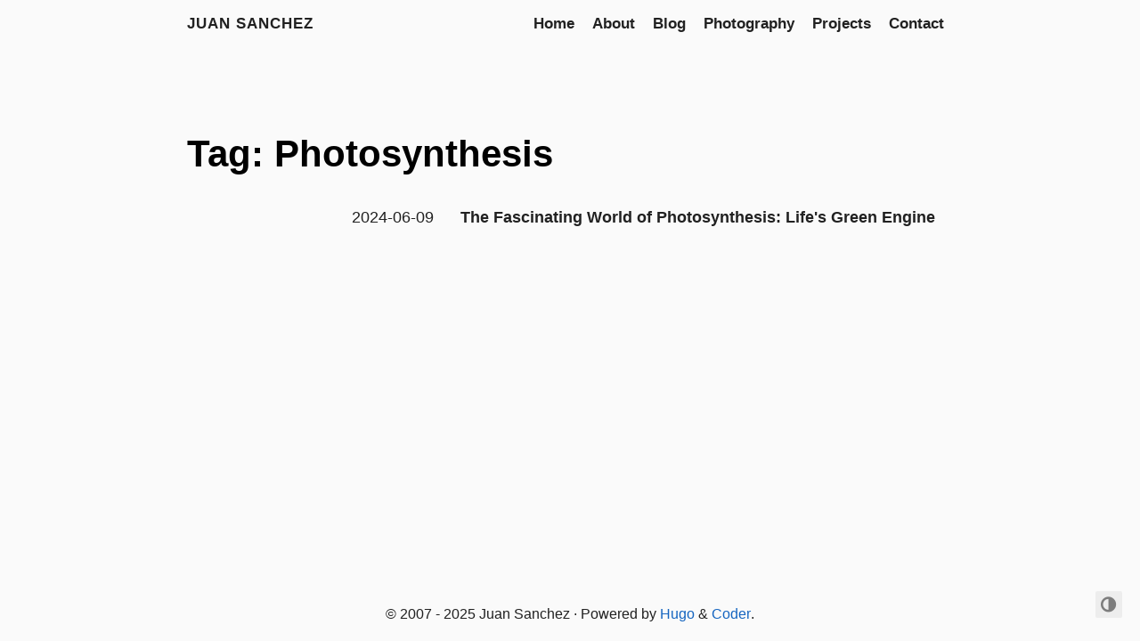

--- FILE ---
content_type: text/html; charset=UTF-8
request_url: https://juanleonardosanchez.com/tags/photosynthesis/
body_size: 2129
content:
<!DOCTYPE html>
<html lang="en">

<head>
  <title>Tag: Photosynthesis · Juan Sanchez</title>
  <meta charset="utf-8">
<meta name="viewport" content="width=device-width, initial-scale=1.0">
<meta name="color-scheme" content="light dark">




<meta name="author" content="Juan Sanchez">
<meta name="description" content="Juan Sanchez | Observations, Ponderings, and Contemplations">
<meta name="keywords" content="blog,developer,personal">

<meta name="twitter:card" content="summary"/>
<meta name="twitter:title" content="photosynthesis"/>
<meta name="twitter:description" content="Juan Sanchez | Observations, Ponderings, and Contemplations"/>

<meta property="og:title" content="photosynthesis" />
<meta property="og:description" content="Juan Sanchez | Observations, Ponderings, and Contemplations" />
<meta property="og:type" content="website" />
<meta property="og:url" content="http://juanleonardosanchez.com/tags/photosynthesis/" />





<link rel="canonical" href="http://juanleonardosanchez.com/tags/photosynthesis/">


<link rel="preload" href="/fonts/forkawesome-webfont.woff2?v=1.2.0" as="font" type="font/woff2" crossorigin>


  
  
  <link rel="stylesheet" href="/css/coder.min.135e22c97ff685fe983fc60048e309ced8f00d8d38f536aa67dba8a13a03dfa4.css" integrity="sha256-E14iyX/2hf6YP8YASOMJztjwDY049TaqZ9uooToD36Q=" crossorigin="anonymous" media="screen" />






  
    
    
    <link rel="stylesheet" href="/css/coder-dark.min.a00e6364bacbc8266ad1cc81230774a1397198f8cfb7bcba29b7d6fcb54ce57f.css" integrity="sha256-oA5jZLrLyCZq0cyBIwd0oTlxmPjPt7y6KbfW/LVM5X8=" crossorigin="anonymous" media="screen" />
  



 
  
    
    <link rel="stylesheet" href="/css/lightbox.min.67436f94b059ea82ddcf5f9f2b61a8e7dd299c8145805bd8a7cc580a3581b224.css" integrity="sha256-Z0NvlLBZ6oLdz1&#43;fK2Go590pnIFFgFvYp8xYCjWBsiQ=" crossorigin="anonymous" media="screen" />
  





<link rel="icon" type="image/svg+xml" href="/images/favicon.svg" sizes="any">
<link rel="icon" type="image/png" href="/images/favicon-32x32.png" sizes="32x32">
<link rel="icon" type="image/png" href="/images/favicon-16x16.png" sizes="16x16">

<link rel="apple-touch-icon" href="/images/apple-touch-icon.png">
<link rel="apple-touch-icon" sizes="180x180" href="/images/apple-touch-icon.png">

<link rel="manifest" href="/site.webmanifest">
<link rel="mask-icon" href="/images/safari-pinned-tab.svg" color="#5bbad5">


<link rel="alternate" type="application/rss+xml" href="/tags/photosynthesis/index.xml" title="Juan Sanchez" />







<script async src="https://pagead2.googlesyndication.com/pagead/js/adsbygoogle.js?client=ca-pub-7636574386929429"
     crossorigin="anonymous"></script>


<link rel="stylesheet" type="text/css" href="http://juanleonardosanchez.com/scss/hugo-simplecite.min.138dd14c6aaf1b1a9b55c4fe22f82166812ce8081413d67a3b464e411d2b63ef.css">

</head>






<body class="preload-transitions colorscheme-auto">
  
<div class="float-container">
    <a id="dark-mode-toggle" class="colorscheme-toggle">
        <i class="fa fa-adjust fa-fw" aria-hidden="true"></i>
    </a>
</div>


  <main class="wrapper">
    <nav class="navigation">
  <section class="container">
    <a class="navigation-title" href="/">
      Juan Sanchez
    </a>
    
      <input type="checkbox" id="menu-toggle" />
      <label class="menu-button float-right" for="menu-toggle">
        <i class="fa fa-bars fa-fw" aria-hidden="true"></i>
      </label>
      <ul class="navigation-list">
        
          
            <li class="navigation-item">
              <a class="navigation-link" href="/">Home</a>
            </li>
          
            <li class="navigation-item">
              <a class="navigation-link" href="/about/">About</a>
            </li>
          
            <li class="navigation-item">
              <a class="navigation-link" href="/posts/">Blog</a>
            </li>
          
            <li class="navigation-item">
              <a class="navigation-link" href="/photography/">Photography</a>
            </li>
          
            <li class="navigation-item">
              <a class="navigation-link" href="/projects/">Projects</a>
            </li>
          
            <li class="navigation-item">
              <a class="navigation-link" href="/contact/">Contact</a>
            </li>
          
        
        
      </ul>
    
  </section>
</nav>


    <div class="content">
      
  <section class="container list">
  <header>
    <h1 class="title">
      <a class="title-link" href="http://juanleonardosanchez.com/tags/photosynthesis/">Tag: Photosynthesis</a>
    </h1>
  </header>
  
  <ul>
    
    <li>
      <span class="date">2024-06-09</span>
      <a class="title" href="/posts/biology/fascinating-world-of-photosynthesis/">The Fascinating World of Photosynthesis: Life&#39;s Green Engine</a>
    </li>
    
  </ul>
  






</section>


    </div>

    <footer class="footer">
  <section class="container">
    ©
    
      2007 -
    
    2025
     Juan Sanchez 
    ·
    
    Powered by <a href="https://gohugo.io/" target="_blank" rel="noopener">Hugo</a> & <a href="https://github.com/luizdepra/hugo-coder/" target="_blank" rel="noopener">Coder</a>.
    
  </section>
</footer>

  </main>

  

  
  
  <script src="/js/coder.min.369d90111ae4409b4e51de5efd23a46b92663fcc82dc9a0efde7f70bffc3f949.js" integrity="sha256-Np2QERrkQJtOUd5e/SOka5JmP8yC3JoO/ef3C//D&#43;Uk="></script>
  

  
  
  
  <script src="/js/lightbox.min.cd80206a5014581cf240becd829b71cf83fe10dba86b2e3ac3d0fd7b84d2a4d9.js" integrity="sha256-zYAgalAUWBzyQL7Ngptxz4P&#43;ENuoay46w9D9e4TSpNk="></script>
  
  

  


  

  

  

  <script data-goatcounter="https://jsanc623.goatcounter.com/count"
        async src="//gc.zgo.at/count.js"></script>


  

  

  

  

  

  

  

  

  

  

  
</body>

</html>


--- FILE ---
content_type: text/html; charset=utf-8
request_url: https://www.google.com/recaptcha/api2/aframe
body_size: 265
content:
<!DOCTYPE HTML><html><head><meta http-equiv="content-type" content="text/html; charset=UTF-8"></head><body><script nonce="PYs1egaQ98ABqZ6GRlutfQ">/** Anti-fraud and anti-abuse applications only. See google.com/recaptcha */ try{var clients={'sodar':'https://pagead2.googlesyndication.com/pagead/sodar?'};window.addEventListener("message",function(a){try{if(a.source===window.parent){var b=JSON.parse(a.data);var c=clients[b['id']];if(c){var d=document.createElement('img');d.src=c+b['params']+'&rc='+(localStorage.getItem("rc::a")?sessionStorage.getItem("rc::b"):"");window.document.body.appendChild(d);sessionStorage.setItem("rc::e",parseInt(sessionStorage.getItem("rc::e")||0)+1);localStorage.setItem("rc::h",'1768967017900');}}}catch(b){}});window.parent.postMessage("_grecaptcha_ready", "*");}catch(b){}</script></body></html>

--- FILE ---
content_type: text/css
request_url: https://juanleonardosanchez.com/css/lightbox.min.67436f94b059ea82ddcf5f9f2b61a8e7dd299c8145805bd8a7cc580a3581b224.css
body_size: 730
content:
#lightbox{width:100%;height:100%;position:fixed;top:0;left:0;background:rgba(0,0,0,.85);z-index:9999999;line-height:0;cursor:pointer;display:none}#lightbox .img{position:relative;top:50%;left:50%;-ms-transform:translateX(-50%)translateY(-50%);-webkit-transform:translate(-50%,-50%);transform:translate(-50%,-50%);max-width:100%;max-height:100%}#lightbox .img img{opacity:0;pointer-events:none;width:auto}@media screen and (min-width:1200px){#lightbox .img{max-width:1200px}}@media screen and (min-height:1200px){#lightbox .img{max-height:1200px}}#lightbox span{display:block;position:fixed;bottom:13px;height:1.5em;line-height:1.4em;width:100%;text-align:center;color:#fff;text-shadow:-1px -1px 0 #000,1px -1px 0 #000,-1px 1px 0 #000,1px 1px 0 #000}#lightbox span{display:none}#lightbox .videoWrapperContainer{position:relative;top:50%;left:50%;-ms-transform:translateX(-50%)translateY(-50%);-webkit-transform:translate(-50%,-50%);transform:translate(-50%,-50%);max-width:900px;max-height:100%}#lightbox .videoWrapperContainer .videoWrapper{height:0;line-height:0;margin:0;padding:0;position:relative;padding-bottom:56.333%;background:#000}#lightbox .videoWrapper iframe{position:absolute;top:0;left:0;width:100%;height:100%;border:0;display:block}#lightbox #prev,#lightbox #next{height:50px;line-height:36px;display:none;margin-top:-25px;position:fixed;top:50%;padding:0 15px;cursor:pointer;text-decoration:none;z-index:99;color:#fff;font-size:60px}#lightbox.gallery #prev,#lightbox.gallery #next{display:block}#lightbox #prev{left:0}#lightbox #next{right:0}#lightbox #close{height:50px;width:50px;position:fixed;cursor:pointer;text-decoration:none;z-index:99;right:0;top:0}#lightbox #close:after,#lightbox #close:before{position:absolute;margin-top:22px;margin-left:14px;content:"";height:3px;background:#fff;width:23px;-webkit-transform-origin:50% 50%;-moz-transform-origin:50% 50%;-o-transform-origin:50% 50%;transform-origin:50% 50%;-webkit-transform:rotate(-45deg);-moz-transform:rotate(-45deg);-ms-transform:rotate(-45deg);-o-transform:rotate(-45deg)}#lightbox #close:after{-webkit-transform:rotate(45deg);-moz-transform:rotate(45deg);-ms-transform:rotate(45deg);-o-transform:rotate(45deg)}#lightbox,#lightbox *{-webkit-user-select:none;-moz-user-select:none;-ms-user-select:none;user-select:none}

--- FILE ---
content_type: application/javascript; charset=UTF-8
request_url: https://juanleonardosanchez.com/js/coder.min.369d90111ae4409b4e51de5efd23a46b92663fcc82dc9a0efde7f70bffc3f949.js
body_size: 751
content:
const body=document.body,darkModeToggle=document.getElementById('dark-mode-toggle'),darkModeMediaQuery=window.matchMedia('(prefers-color-scheme: dark)');localStorage.getItem("colorscheme")?setTheme(localStorage.getItem("colorscheme")):body.classList.contains('colorscheme-light')||body.classList.contains('colorscheme-dark')?setTheme(body.classList.contains("colorscheme-dark")?"dark":"light"):setTheme(darkModeMediaQuery.matches?"dark":"light"),darkModeToggle&&darkModeToggle.addEventListener('click',()=>{let a=body.classList.contains("colorscheme-dark")?"light":"dark";setTheme(a),rememberTheme(a)}),darkModeMediaQuery.addListener(a=>{setTheme(a.matches?"dark":"light")}),document.addEventListener("DOMContentLoaded",function(){let a=document.querySelector('.preload-transitions');a.classList.remove('preload-transitions')});function setTheme(a){body.classList.remove('colorscheme-auto');let c=a==='dark'?'light':'dark';body.classList.remove('colorscheme-'+c),body.classList.add('colorscheme-'+a),document.documentElement.style['color-scheme']=a;function b(a){return new Promise(b=>{if(document.querySelector(a))return b(document.querySelector(a));const c=new MutationObserver(d=>{document.querySelector(a)&&(b(document.querySelector(a)),c.disconnect())});c.observe(document.body,{childList:!0,subtree:!0})})}if(a==='dark'){const a={type:'set-theme',theme:'github-dark'};b('.utterances-frame').then(b=>{b.contentWindow.postMessage(a,'https://utteranc.es')})}else{const a={type:'set-theme',theme:'github-light'};b('.utterances-frame').then(b=>{b.contentWindow.postMessage(a,'https://utteranc.es')})}function d(b){const a=document.querySelector('iframe.giscus-frame');if(!a)return;a.contentWindow.postMessage({giscus:b},'https://giscus.app')}d({setConfig:{theme:a}});const e=new Event('themeChanged');document.dispatchEvent(e)}function rememberTheme(a){localStorage.setItem('colorscheme',a)}

--- FILE ---
content_type: application/javascript; charset=UTF-8
request_url: https://juanleonardosanchez.com/js/lightbox.min.cd80206a5014581cf240becd829b71cf83fe10dba86b2e3ac3d0fd7b84d2a4d9.js
body_size: 1475
content:
const is_youtubelink=a=>{let b=/^(?:https?:\/\/)?(?:www\.)?(?:youtu\.be\/|youtube\.com\/(?:embed\/|v\/|watch\?v=|watch\?.+&v=))((\w|-){11})(?:\S+)?$/;return!!a.match(b)&&RegExp.$1},is_imagelink=a=>{let b=/([a-z\-_0-9\/\:\.]*\.(jpg|jpeg|png|gif))/i;return!!a.match(b)},is_vimeolink=(d,b)=>{let c=!1,a=new XMLHttpRequest;a.onreadystatechange=function(){if(a.readyState===XMLHttpRequest.DONE)if(a.status===200){let d=JSON.parse(a.responseText);c=d.video_id,console.log("is_vimeolink",c),b.classList.add('lightbox-vimeo'),b.setAttribute('data-id',c),b.addEventListener("click",function(a){a.preventDefault(),document.getElementById('lightbox').innerHTML='<a id="close"></a><a id="next">&rsaquo;</a><a id="prev">&lsaquo;</a><div class="videoWrapperContainer"><div class="videoWrapper"><iframe src="https://player.vimeo.com/video/'+b.getAttribute('data-id')+'/?autoplay=1&byline=0&title=0&portrait=0" webkitallowfullscreen mozallowfullscreen allowfullscreen></iframe></div></div>',document.getElementById('lightbox').style.display='block',setGallery(this)})}else a.status===400?alert('There was an error 400'):alert('something else other than 200 was returned')},a.open("GET",'https://vimeo.com/api/oembed.json?url='+d,!0),a.send()},setGallery=a=>{let b=document.body.querySelectorAll(".gallery");if(b.forEach(a=>{a.classList.remove('gallery')}),a.closest('ul, p')){let d=a.closest('ul, p').querySelectorAll("a[class*='lightbox-']");d.forEach(a=>{a.classList.remove('current')}),d.forEach(b=>{a.getAttribute('href')===b.getAttribute('href')&&b.classList.add('current')}),d.length>1&&(document.getElementById('lightbox').classList.add('gallery'),d.forEach(a=>{a.classList.add('gallery')}));let c,b=document.querySelectorAll('a.gallery');Object.keys(b).forEach(function(a){b[a].classList.contains('current')&&(c=a)});let e=0;c!==b.length-1&&(e=parseInt(c)+1),c===b.length-1&&(e=0);let f=parseInt(c)-1;c===0&&(f=b.length-1),c===b.length&&(f=b.length-1),document.getElementById('next').addEventListener("click",function(){b[e].click()}),document.getElementById('prev').addEventListener("click",function(){b[f].click()})}};document.addEventListener("DOMContentLoaded",function(){let b=document.createElement("div");b.setAttribute('id',"lightbox"),document.body.appendChild(b);let a=document.querySelectorAll('a');a.forEach(a=>{let b=a.getAttribute('href');if(b)if(b.indexOf('vimeo')!==-1&&!a.classList.contains('no-lightbox')&&is_vimeolink(b,a),is_youtubelink(b)&&!a.classList.contains('no-lightbox')&&(a.classList.add('lightbox-youtube'),a.setAttribute('data-id',is_youtubelink(b))),is_imagelink(b)&&!a.classList.contains('no-lightbox')){a.classList.add('lightbox-image');let b=a.getAttribute('href'),c=b.split('/').pop(),d=c.split("."),e=d[0];a.setAttribute('title',e)}}),document.getElementById('lightbox').addEventListener("click",function(a){a.target.id!=='next'&&a.target.id!=='prev'&&(this.innerHTML='',document.getElementById('lightbox').style.display='none')}),a=document.querySelectorAll('a.lightbox-youtube'),a.forEach(a=>{a.addEventListener("click",function(a){a.preventDefault(),document.getElementById('lightbox').innerHTML='<a id="close"></a><a id="next">&rsaquo;</a><a id="prev">&lsaquo;</a><div class="videoWrapperContainer"><div class="videoWrapper"><iframe src="https://www.youtube.com/embed/'+this.getAttribute('data-id')+'?autoplay=1&showinfo=0&rel=0"></iframe></div>',document.getElementById('lightbox').style.display='block',setGallery(this)})}),a=document.querySelectorAll('a.lightbox-image'),a.forEach(a=>{a.addEventListener("click",function(a){a.preventDefault(),document.getElementById('lightbox').innerHTML='<a id="close"></a><a id="next">&rsaquo;</a><a id="prev">&lsaquo;</a><div class="img" style="background: url(\''+this.getAttribute('href')+'\') center center / contain no-repeat;" title="'+this.getAttribute('title')+'" ><img src="'+this.getAttribute('href')+'" alt="'+this.getAttribute('title')+'" /></div><span>'+this.getAttribute('title')+'</span>',document.getElementById('lightbox').style.display='block',setGallery(this)})})}),document.addEventListener('keydown',function(a){console.log("key down",a.key,a.altKey,a.code),a.key==='ArrowRight'&&document.getElementById('next').click(),a.key==='ArrowLeft'&&document.getElementById('prev').click()},!1)